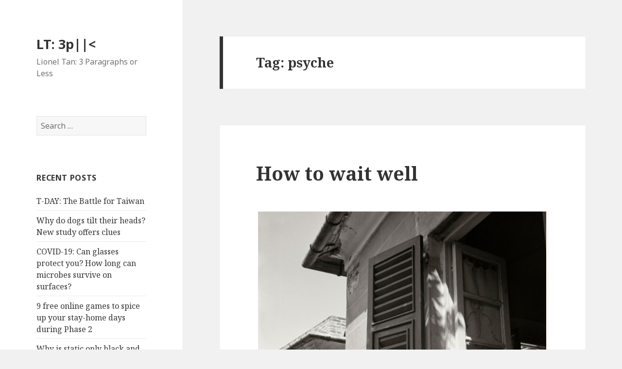

--- FILE ---
content_type: text/html; charset=UTF-8
request_url: https://www.lioneltan.com/tag/psyche/
body_size: 10782
content:
<!DOCTYPE html>
<html lang="en-US" class="no-js">
<head>
	<meta charset="UTF-8">
	<meta name="viewport" content="width=device-width">
	<link rel="profile" href="https://gmpg.org/xfn/11">
	<link rel="pingback" href="https://www.lioneltan.com/xmlrpc.php">
	<!--[if lt IE 9]>
	<script src="https://www.lioneltan.com/wp-content/themes/twentyfifteen/js/html5.js?ver=3.7.0"></script>
	<![endif]-->
	<script>(function(html){html.className = html.className.replace(/\bno-js\b/,'js')})(document.documentElement);</script>
<title>psyche &#8211; LT: 3p||&lt;</title>
<meta name='robots' content='max-image-preview:large' />
<link rel='dns-prefetch' href='//fonts.googleapis.com' />
<link href='https://fonts.gstatic.com' crossorigin rel='preconnect' />
<link rel="alternate" type="application/rss+xml" title="LT: 3p||&lt; &raquo; Feed" href="https://www.lioneltan.com/feed/" />
<link rel="alternate" type="application/rss+xml" title="LT: 3p||&lt; &raquo; Comments Feed" href="https://www.lioneltan.com/comments/feed/" />
<link rel="alternate" type="application/rss+xml" title="LT: 3p||&lt; &raquo; psyche Tag Feed" href="https://www.lioneltan.com/tag/psyche/feed/" />
<style id='wp-img-auto-sizes-contain-inline-css'>
img:is([sizes=auto i],[sizes^="auto," i]){contain-intrinsic-size:3000px 1500px}
/*# sourceURL=wp-img-auto-sizes-contain-inline-css */
</style>
<style id='wp-emoji-styles-inline-css'>

	img.wp-smiley, img.emoji {
		display: inline !important;
		border: none !important;
		box-shadow: none !important;
		height: 1em !important;
		width: 1em !important;
		margin: 0 0.07em !important;
		vertical-align: -0.1em !important;
		background: none !important;
		padding: 0 !important;
	}
/*# sourceURL=wp-emoji-styles-inline-css */
</style>
<style id='wp-block-library-inline-css'>
:root{--wp-block-synced-color:#7a00df;--wp-block-synced-color--rgb:122,0,223;--wp-bound-block-color:var(--wp-block-synced-color);--wp-editor-canvas-background:#ddd;--wp-admin-theme-color:#007cba;--wp-admin-theme-color--rgb:0,124,186;--wp-admin-theme-color-darker-10:#006ba1;--wp-admin-theme-color-darker-10--rgb:0,107,160.5;--wp-admin-theme-color-darker-20:#005a87;--wp-admin-theme-color-darker-20--rgb:0,90,135;--wp-admin-border-width-focus:2px}@media (min-resolution:192dpi){:root{--wp-admin-border-width-focus:1.5px}}.wp-element-button{cursor:pointer}:root .has-very-light-gray-background-color{background-color:#eee}:root .has-very-dark-gray-background-color{background-color:#313131}:root .has-very-light-gray-color{color:#eee}:root .has-very-dark-gray-color{color:#313131}:root .has-vivid-green-cyan-to-vivid-cyan-blue-gradient-background{background:linear-gradient(135deg,#00d084,#0693e3)}:root .has-purple-crush-gradient-background{background:linear-gradient(135deg,#34e2e4,#4721fb 50%,#ab1dfe)}:root .has-hazy-dawn-gradient-background{background:linear-gradient(135deg,#faaca8,#dad0ec)}:root .has-subdued-olive-gradient-background{background:linear-gradient(135deg,#fafae1,#67a671)}:root .has-atomic-cream-gradient-background{background:linear-gradient(135deg,#fdd79a,#004a59)}:root .has-nightshade-gradient-background{background:linear-gradient(135deg,#330968,#31cdcf)}:root .has-midnight-gradient-background{background:linear-gradient(135deg,#020381,#2874fc)}:root{--wp--preset--font-size--normal:16px;--wp--preset--font-size--huge:42px}.has-regular-font-size{font-size:1em}.has-larger-font-size{font-size:2.625em}.has-normal-font-size{font-size:var(--wp--preset--font-size--normal)}.has-huge-font-size{font-size:var(--wp--preset--font-size--huge)}.has-text-align-center{text-align:center}.has-text-align-left{text-align:left}.has-text-align-right{text-align:right}.has-fit-text{white-space:nowrap!important}#end-resizable-editor-section{display:none}.aligncenter{clear:both}.items-justified-left{justify-content:flex-start}.items-justified-center{justify-content:center}.items-justified-right{justify-content:flex-end}.items-justified-space-between{justify-content:space-between}.screen-reader-text{border:0;clip-path:inset(50%);height:1px;margin:-1px;overflow:hidden;padding:0;position:absolute;width:1px;word-wrap:normal!important}.screen-reader-text:focus{background-color:#ddd;clip-path:none;color:#444;display:block;font-size:1em;height:auto;left:5px;line-height:normal;padding:15px 23px 14px;text-decoration:none;top:5px;width:auto;z-index:100000}html :where(.has-border-color){border-style:solid}html :where([style*=border-top-color]){border-top-style:solid}html :where([style*=border-right-color]){border-right-style:solid}html :where([style*=border-bottom-color]){border-bottom-style:solid}html :where([style*=border-left-color]){border-left-style:solid}html :where([style*=border-width]){border-style:solid}html :where([style*=border-top-width]){border-top-style:solid}html :where([style*=border-right-width]){border-right-style:solid}html :where([style*=border-bottom-width]){border-bottom-style:solid}html :where([style*=border-left-width]){border-left-style:solid}html :where(img[class*=wp-image-]){height:auto;max-width:100%}:where(figure){margin:0 0 1em}html :where(.is-position-sticky){--wp-admin--admin-bar--position-offset:var(--wp-admin--admin-bar--height,0px)}@media screen and (max-width:600px){html :where(.is-position-sticky){--wp-admin--admin-bar--position-offset:0px}}

/*# sourceURL=wp-block-library-inline-css */
</style><style id='wp-block-image-inline-css'>
.wp-block-image>a,.wp-block-image>figure>a{display:inline-block}.wp-block-image img{box-sizing:border-box;height:auto;max-width:100%;vertical-align:bottom}@media not (prefers-reduced-motion){.wp-block-image img.hide{visibility:hidden}.wp-block-image img.show{animation:show-content-image .4s}}.wp-block-image[style*=border-radius] img,.wp-block-image[style*=border-radius]>a{border-radius:inherit}.wp-block-image.has-custom-border img{box-sizing:border-box}.wp-block-image.aligncenter{text-align:center}.wp-block-image.alignfull>a,.wp-block-image.alignwide>a{width:100%}.wp-block-image.alignfull img,.wp-block-image.alignwide img{height:auto;width:100%}.wp-block-image .aligncenter,.wp-block-image .alignleft,.wp-block-image .alignright,.wp-block-image.aligncenter,.wp-block-image.alignleft,.wp-block-image.alignright{display:table}.wp-block-image .aligncenter>figcaption,.wp-block-image .alignleft>figcaption,.wp-block-image .alignright>figcaption,.wp-block-image.aligncenter>figcaption,.wp-block-image.alignleft>figcaption,.wp-block-image.alignright>figcaption{caption-side:bottom;display:table-caption}.wp-block-image .alignleft{float:left;margin:.5em 1em .5em 0}.wp-block-image .alignright{float:right;margin:.5em 0 .5em 1em}.wp-block-image .aligncenter{margin-left:auto;margin-right:auto}.wp-block-image :where(figcaption){margin-bottom:1em;margin-top:.5em}.wp-block-image.is-style-circle-mask img{border-radius:9999px}@supports ((-webkit-mask-image:none) or (mask-image:none)) or (-webkit-mask-image:none){.wp-block-image.is-style-circle-mask img{border-radius:0;-webkit-mask-image:url('data:image/svg+xml;utf8,<svg viewBox="0 0 100 100" xmlns="http://www.w3.org/2000/svg"><circle cx="50" cy="50" r="50"/></svg>');mask-image:url('data:image/svg+xml;utf8,<svg viewBox="0 0 100 100" xmlns="http://www.w3.org/2000/svg"><circle cx="50" cy="50" r="50"/></svg>');mask-mode:alpha;-webkit-mask-position:center;mask-position:center;-webkit-mask-repeat:no-repeat;mask-repeat:no-repeat;-webkit-mask-size:contain;mask-size:contain}}:root :where(.wp-block-image.is-style-rounded img,.wp-block-image .is-style-rounded img){border-radius:9999px}.wp-block-image figure{margin:0}.wp-lightbox-container{display:flex;flex-direction:column;position:relative}.wp-lightbox-container img{cursor:zoom-in}.wp-lightbox-container img:hover+button{opacity:1}.wp-lightbox-container button{align-items:center;backdrop-filter:blur(16px) saturate(180%);background-color:#5a5a5a40;border:none;border-radius:4px;cursor:zoom-in;display:flex;height:20px;justify-content:center;opacity:0;padding:0;position:absolute;right:16px;text-align:center;top:16px;width:20px;z-index:100}@media not (prefers-reduced-motion){.wp-lightbox-container button{transition:opacity .2s ease}}.wp-lightbox-container button:focus-visible{outline:3px auto #5a5a5a40;outline:3px auto -webkit-focus-ring-color;outline-offset:3px}.wp-lightbox-container button:hover{cursor:pointer;opacity:1}.wp-lightbox-container button:focus{opacity:1}.wp-lightbox-container button:focus,.wp-lightbox-container button:hover,.wp-lightbox-container button:not(:hover):not(:active):not(.has-background){background-color:#5a5a5a40;border:none}.wp-lightbox-overlay{box-sizing:border-box;cursor:zoom-out;height:100vh;left:0;overflow:hidden;position:fixed;top:0;visibility:hidden;width:100%;z-index:100000}.wp-lightbox-overlay .close-button{align-items:center;cursor:pointer;display:flex;justify-content:center;min-height:40px;min-width:40px;padding:0;position:absolute;right:calc(env(safe-area-inset-right) + 16px);top:calc(env(safe-area-inset-top) + 16px);z-index:5000000}.wp-lightbox-overlay .close-button:focus,.wp-lightbox-overlay .close-button:hover,.wp-lightbox-overlay .close-button:not(:hover):not(:active):not(.has-background){background:none;border:none}.wp-lightbox-overlay .lightbox-image-container{height:var(--wp--lightbox-container-height);left:50%;overflow:hidden;position:absolute;top:50%;transform:translate(-50%,-50%);transform-origin:top left;width:var(--wp--lightbox-container-width);z-index:9999999999}.wp-lightbox-overlay .wp-block-image{align-items:center;box-sizing:border-box;display:flex;height:100%;justify-content:center;margin:0;position:relative;transform-origin:0 0;width:100%;z-index:3000000}.wp-lightbox-overlay .wp-block-image img{height:var(--wp--lightbox-image-height);min-height:var(--wp--lightbox-image-height);min-width:var(--wp--lightbox-image-width);width:var(--wp--lightbox-image-width)}.wp-lightbox-overlay .wp-block-image figcaption{display:none}.wp-lightbox-overlay button{background:none;border:none}.wp-lightbox-overlay .scrim{background-color:#fff;height:100%;opacity:.9;position:absolute;width:100%;z-index:2000000}.wp-lightbox-overlay.active{visibility:visible}@media not (prefers-reduced-motion){.wp-lightbox-overlay.active{animation:turn-on-visibility .25s both}.wp-lightbox-overlay.active img{animation:turn-on-visibility .35s both}.wp-lightbox-overlay.show-closing-animation:not(.active){animation:turn-off-visibility .35s both}.wp-lightbox-overlay.show-closing-animation:not(.active) img{animation:turn-off-visibility .25s both}.wp-lightbox-overlay.zoom.active{animation:none;opacity:1;visibility:visible}.wp-lightbox-overlay.zoom.active .lightbox-image-container{animation:lightbox-zoom-in .4s}.wp-lightbox-overlay.zoom.active .lightbox-image-container img{animation:none}.wp-lightbox-overlay.zoom.active .scrim{animation:turn-on-visibility .4s forwards}.wp-lightbox-overlay.zoom.show-closing-animation:not(.active){animation:none}.wp-lightbox-overlay.zoom.show-closing-animation:not(.active) .lightbox-image-container{animation:lightbox-zoom-out .4s}.wp-lightbox-overlay.zoom.show-closing-animation:not(.active) .lightbox-image-container img{animation:none}.wp-lightbox-overlay.zoom.show-closing-animation:not(.active) .scrim{animation:turn-off-visibility .4s forwards}}@keyframes show-content-image{0%{visibility:hidden}99%{visibility:hidden}to{visibility:visible}}@keyframes turn-on-visibility{0%{opacity:0}to{opacity:1}}@keyframes turn-off-visibility{0%{opacity:1;visibility:visible}99%{opacity:0;visibility:visible}to{opacity:0;visibility:hidden}}@keyframes lightbox-zoom-in{0%{transform:translate(calc((-100vw + var(--wp--lightbox-scrollbar-width))/2 + var(--wp--lightbox-initial-left-position)),calc(-50vh + var(--wp--lightbox-initial-top-position))) scale(var(--wp--lightbox-scale))}to{transform:translate(-50%,-50%) scale(1)}}@keyframes lightbox-zoom-out{0%{transform:translate(-50%,-50%) scale(1);visibility:visible}99%{visibility:visible}to{transform:translate(calc((-100vw + var(--wp--lightbox-scrollbar-width))/2 + var(--wp--lightbox-initial-left-position)),calc(-50vh + var(--wp--lightbox-initial-top-position))) scale(var(--wp--lightbox-scale));visibility:hidden}}
/*# sourceURL=https://www.lioneltan.com/wp-includes/blocks/image/style.min.css */
</style>
<style id='wp-block-image-theme-inline-css'>
:root :where(.wp-block-image figcaption){color:#555;font-size:13px;text-align:center}.is-dark-theme :root :where(.wp-block-image figcaption){color:#ffffffa6}.wp-block-image{margin:0 0 1em}
/*# sourceURL=https://www.lioneltan.com/wp-includes/blocks/image/theme.min.css */
</style>
<style id='wp-block-paragraph-inline-css'>
.is-small-text{font-size:.875em}.is-regular-text{font-size:1em}.is-large-text{font-size:2.25em}.is-larger-text{font-size:3em}.has-drop-cap:not(:focus):first-letter{float:left;font-size:8.4em;font-style:normal;font-weight:100;line-height:.68;margin:.05em .1em 0 0;text-transform:uppercase}body.rtl .has-drop-cap:not(:focus):first-letter{float:none;margin-left:.1em}p.has-drop-cap.has-background{overflow:hidden}:root :where(p.has-background){padding:1.25em 2.375em}:where(p.has-text-color:not(.has-link-color)) a{color:inherit}p.has-text-align-left[style*="writing-mode:vertical-lr"],p.has-text-align-right[style*="writing-mode:vertical-rl"]{rotate:180deg}
/*# sourceURL=https://www.lioneltan.com/wp-includes/blocks/paragraph/style.min.css */
</style>
<style id='global-styles-inline-css'>
:root{--wp--preset--aspect-ratio--square: 1;--wp--preset--aspect-ratio--4-3: 4/3;--wp--preset--aspect-ratio--3-4: 3/4;--wp--preset--aspect-ratio--3-2: 3/2;--wp--preset--aspect-ratio--2-3: 2/3;--wp--preset--aspect-ratio--16-9: 16/9;--wp--preset--aspect-ratio--9-16: 9/16;--wp--preset--color--black: #000000;--wp--preset--color--cyan-bluish-gray: #abb8c3;--wp--preset--color--white: #fff;--wp--preset--color--pale-pink: #f78da7;--wp--preset--color--vivid-red: #cf2e2e;--wp--preset--color--luminous-vivid-orange: #ff6900;--wp--preset--color--luminous-vivid-amber: #fcb900;--wp--preset--color--light-green-cyan: #7bdcb5;--wp--preset--color--vivid-green-cyan: #00d084;--wp--preset--color--pale-cyan-blue: #8ed1fc;--wp--preset--color--vivid-cyan-blue: #0693e3;--wp--preset--color--vivid-purple: #9b51e0;--wp--preset--color--dark-gray: #111;--wp--preset--color--light-gray: #f1f1f1;--wp--preset--color--yellow: #f4ca16;--wp--preset--color--dark-brown: #352712;--wp--preset--color--medium-pink: #e53b51;--wp--preset--color--light-pink: #ffe5d1;--wp--preset--color--dark-purple: #2e2256;--wp--preset--color--purple: #674970;--wp--preset--color--blue-gray: #22313f;--wp--preset--color--bright-blue: #55c3dc;--wp--preset--color--light-blue: #e9f2f9;--wp--preset--gradient--vivid-cyan-blue-to-vivid-purple: linear-gradient(135deg,rgb(6,147,227) 0%,rgb(155,81,224) 100%);--wp--preset--gradient--light-green-cyan-to-vivid-green-cyan: linear-gradient(135deg,rgb(122,220,180) 0%,rgb(0,208,130) 100%);--wp--preset--gradient--luminous-vivid-amber-to-luminous-vivid-orange: linear-gradient(135deg,rgb(252,185,0) 0%,rgb(255,105,0) 100%);--wp--preset--gradient--luminous-vivid-orange-to-vivid-red: linear-gradient(135deg,rgb(255,105,0) 0%,rgb(207,46,46) 100%);--wp--preset--gradient--very-light-gray-to-cyan-bluish-gray: linear-gradient(135deg,rgb(238,238,238) 0%,rgb(169,184,195) 100%);--wp--preset--gradient--cool-to-warm-spectrum: linear-gradient(135deg,rgb(74,234,220) 0%,rgb(151,120,209) 20%,rgb(207,42,186) 40%,rgb(238,44,130) 60%,rgb(251,105,98) 80%,rgb(254,248,76) 100%);--wp--preset--gradient--blush-light-purple: linear-gradient(135deg,rgb(255,206,236) 0%,rgb(152,150,240) 100%);--wp--preset--gradient--blush-bordeaux: linear-gradient(135deg,rgb(254,205,165) 0%,rgb(254,45,45) 50%,rgb(107,0,62) 100%);--wp--preset--gradient--luminous-dusk: linear-gradient(135deg,rgb(255,203,112) 0%,rgb(199,81,192) 50%,rgb(65,88,208) 100%);--wp--preset--gradient--pale-ocean: linear-gradient(135deg,rgb(255,245,203) 0%,rgb(182,227,212) 50%,rgb(51,167,181) 100%);--wp--preset--gradient--electric-grass: linear-gradient(135deg,rgb(202,248,128) 0%,rgb(113,206,126) 100%);--wp--preset--gradient--midnight: linear-gradient(135deg,rgb(2,3,129) 0%,rgb(40,116,252) 100%);--wp--preset--font-size--small: 13px;--wp--preset--font-size--medium: 20px;--wp--preset--font-size--large: 36px;--wp--preset--font-size--x-large: 42px;--wp--preset--spacing--20: 0.44rem;--wp--preset--spacing--30: 0.67rem;--wp--preset--spacing--40: 1rem;--wp--preset--spacing--50: 1.5rem;--wp--preset--spacing--60: 2.25rem;--wp--preset--spacing--70: 3.38rem;--wp--preset--spacing--80: 5.06rem;--wp--preset--shadow--natural: 6px 6px 9px rgba(0, 0, 0, 0.2);--wp--preset--shadow--deep: 12px 12px 50px rgba(0, 0, 0, 0.4);--wp--preset--shadow--sharp: 6px 6px 0px rgba(0, 0, 0, 0.2);--wp--preset--shadow--outlined: 6px 6px 0px -3px rgb(255, 255, 255), 6px 6px rgb(0, 0, 0);--wp--preset--shadow--crisp: 6px 6px 0px rgb(0, 0, 0);}:where(.is-layout-flex){gap: 0.5em;}:where(.is-layout-grid){gap: 0.5em;}body .is-layout-flex{display: flex;}.is-layout-flex{flex-wrap: wrap;align-items: center;}.is-layout-flex > :is(*, div){margin: 0;}body .is-layout-grid{display: grid;}.is-layout-grid > :is(*, div){margin: 0;}:where(.wp-block-columns.is-layout-flex){gap: 2em;}:where(.wp-block-columns.is-layout-grid){gap: 2em;}:where(.wp-block-post-template.is-layout-flex){gap: 1.25em;}:where(.wp-block-post-template.is-layout-grid){gap: 1.25em;}.has-black-color{color: var(--wp--preset--color--black) !important;}.has-cyan-bluish-gray-color{color: var(--wp--preset--color--cyan-bluish-gray) !important;}.has-white-color{color: var(--wp--preset--color--white) !important;}.has-pale-pink-color{color: var(--wp--preset--color--pale-pink) !important;}.has-vivid-red-color{color: var(--wp--preset--color--vivid-red) !important;}.has-luminous-vivid-orange-color{color: var(--wp--preset--color--luminous-vivid-orange) !important;}.has-luminous-vivid-amber-color{color: var(--wp--preset--color--luminous-vivid-amber) !important;}.has-light-green-cyan-color{color: var(--wp--preset--color--light-green-cyan) !important;}.has-vivid-green-cyan-color{color: var(--wp--preset--color--vivid-green-cyan) !important;}.has-pale-cyan-blue-color{color: var(--wp--preset--color--pale-cyan-blue) !important;}.has-vivid-cyan-blue-color{color: var(--wp--preset--color--vivid-cyan-blue) !important;}.has-vivid-purple-color{color: var(--wp--preset--color--vivid-purple) !important;}.has-black-background-color{background-color: var(--wp--preset--color--black) !important;}.has-cyan-bluish-gray-background-color{background-color: var(--wp--preset--color--cyan-bluish-gray) !important;}.has-white-background-color{background-color: var(--wp--preset--color--white) !important;}.has-pale-pink-background-color{background-color: var(--wp--preset--color--pale-pink) !important;}.has-vivid-red-background-color{background-color: var(--wp--preset--color--vivid-red) !important;}.has-luminous-vivid-orange-background-color{background-color: var(--wp--preset--color--luminous-vivid-orange) !important;}.has-luminous-vivid-amber-background-color{background-color: var(--wp--preset--color--luminous-vivid-amber) !important;}.has-light-green-cyan-background-color{background-color: var(--wp--preset--color--light-green-cyan) !important;}.has-vivid-green-cyan-background-color{background-color: var(--wp--preset--color--vivid-green-cyan) !important;}.has-pale-cyan-blue-background-color{background-color: var(--wp--preset--color--pale-cyan-blue) !important;}.has-vivid-cyan-blue-background-color{background-color: var(--wp--preset--color--vivid-cyan-blue) !important;}.has-vivid-purple-background-color{background-color: var(--wp--preset--color--vivid-purple) !important;}.has-black-border-color{border-color: var(--wp--preset--color--black) !important;}.has-cyan-bluish-gray-border-color{border-color: var(--wp--preset--color--cyan-bluish-gray) !important;}.has-white-border-color{border-color: var(--wp--preset--color--white) !important;}.has-pale-pink-border-color{border-color: var(--wp--preset--color--pale-pink) !important;}.has-vivid-red-border-color{border-color: var(--wp--preset--color--vivid-red) !important;}.has-luminous-vivid-orange-border-color{border-color: var(--wp--preset--color--luminous-vivid-orange) !important;}.has-luminous-vivid-amber-border-color{border-color: var(--wp--preset--color--luminous-vivid-amber) !important;}.has-light-green-cyan-border-color{border-color: var(--wp--preset--color--light-green-cyan) !important;}.has-vivid-green-cyan-border-color{border-color: var(--wp--preset--color--vivid-green-cyan) !important;}.has-pale-cyan-blue-border-color{border-color: var(--wp--preset--color--pale-cyan-blue) !important;}.has-vivid-cyan-blue-border-color{border-color: var(--wp--preset--color--vivid-cyan-blue) !important;}.has-vivid-purple-border-color{border-color: var(--wp--preset--color--vivid-purple) !important;}.has-vivid-cyan-blue-to-vivid-purple-gradient-background{background: var(--wp--preset--gradient--vivid-cyan-blue-to-vivid-purple) !important;}.has-light-green-cyan-to-vivid-green-cyan-gradient-background{background: var(--wp--preset--gradient--light-green-cyan-to-vivid-green-cyan) !important;}.has-luminous-vivid-amber-to-luminous-vivid-orange-gradient-background{background: var(--wp--preset--gradient--luminous-vivid-amber-to-luminous-vivid-orange) !important;}.has-luminous-vivid-orange-to-vivid-red-gradient-background{background: var(--wp--preset--gradient--luminous-vivid-orange-to-vivid-red) !important;}.has-very-light-gray-to-cyan-bluish-gray-gradient-background{background: var(--wp--preset--gradient--very-light-gray-to-cyan-bluish-gray) !important;}.has-cool-to-warm-spectrum-gradient-background{background: var(--wp--preset--gradient--cool-to-warm-spectrum) !important;}.has-blush-light-purple-gradient-background{background: var(--wp--preset--gradient--blush-light-purple) !important;}.has-blush-bordeaux-gradient-background{background: var(--wp--preset--gradient--blush-bordeaux) !important;}.has-luminous-dusk-gradient-background{background: var(--wp--preset--gradient--luminous-dusk) !important;}.has-pale-ocean-gradient-background{background: var(--wp--preset--gradient--pale-ocean) !important;}.has-electric-grass-gradient-background{background: var(--wp--preset--gradient--electric-grass) !important;}.has-midnight-gradient-background{background: var(--wp--preset--gradient--midnight) !important;}.has-small-font-size{font-size: var(--wp--preset--font-size--small) !important;}.has-medium-font-size{font-size: var(--wp--preset--font-size--medium) !important;}.has-large-font-size{font-size: var(--wp--preset--font-size--large) !important;}.has-x-large-font-size{font-size: var(--wp--preset--font-size--x-large) !important;}
/*# sourceURL=global-styles-inline-css */
</style>

<style id='classic-theme-styles-inline-css'>
/*! This file is auto-generated */
.wp-block-button__link{color:#fff;background-color:#32373c;border-radius:9999px;box-shadow:none;text-decoration:none;padding:calc(.667em + 2px) calc(1.333em + 2px);font-size:1.125em}.wp-block-file__button{background:#32373c;color:#fff;text-decoration:none}
/*# sourceURL=/wp-includes/css/classic-themes.min.css */
</style>
<link rel='stylesheet' id='twentyfifteen-fonts-css' href='https://fonts.googleapis.com/css?family=Noto+Sans%3A400italic%2C700italic%2C400%2C700%7CNoto+Serif%3A400italic%2C700italic%2C400%2C700%7CInconsolata%3A400%2C700&#038;subset=latin%2Clatin-ext&#038;display=fallback' media='all' />
<link rel='stylesheet' id='genericons-css' href='https://www.lioneltan.com/wp-content/themes/twentyfifteen/genericons/genericons.css?ver=20201208' media='all' />
<link rel='stylesheet' id='twentyfifteen-style-css' href='https://www.lioneltan.com/wp-content/themes/twentyfifteen/style.css?ver=20201208' media='all' />
<link rel='stylesheet' id='twentyfifteen-block-style-css' href='https://www.lioneltan.com/wp-content/themes/twentyfifteen/css/blocks.css?ver=20190102' media='all' />
<script src="https://www.lioneltan.com/wp-includes/js/jquery/jquery.min.js?ver=3.7.1" id="jquery-core-js"></script>
<script src="https://www.lioneltan.com/wp-includes/js/jquery/jquery-migrate.min.js?ver=3.4.1" id="jquery-migrate-js"></script>
<link rel="https://api.w.org/" href="https://www.lioneltan.com/wp-json/" /><link rel="alternate" title="JSON" type="application/json" href="https://www.lioneltan.com/wp-json/wp/v2/tags/307" /><link rel="EditURI" type="application/rsd+xml" title="RSD" href="https://www.lioneltan.com/xmlrpc.php?rsd" />
<meta name="generator" content="WordPress 6.9" />
<style>.recentcomments a{display:inline !important;padding:0 !important;margin:0 !important;}</style></head>

<body class="archive tag tag-psyche tag-307 wp-embed-responsive wp-theme-twentyfifteen">
<div id="page" class="hfeed site">
	<a class="skip-link screen-reader-text" href="#content">Skip to content</a>

	<div id="sidebar" class="sidebar">
		<header id="masthead" class="site-header" role="banner">
			<div class="site-branding">
										<p class="site-title"><a href="https://www.lioneltan.com/" rel="home">LT: 3p||&lt;</a></p>
												<p class="site-description">Lionel Tan: 3 Paragraphs or Less</p>
										<button class="secondary-toggle">Menu and widgets</button>
			</div><!-- .site-branding -->
		</header><!-- .site-header -->

			<div id="secondary" class="secondary">

		
		
					<div id="widget-area" class="widget-area" role="complementary">
				<aside id="search-2" class="widget widget_search"><form role="search" method="get" class="search-form" action="https://www.lioneltan.com/">
				<label>
					<span class="screen-reader-text">Search for:</span>
					<input type="search" class="search-field" placeholder="Search &hellip;" value="" name="s" />
				</label>
				<input type="submit" class="search-submit screen-reader-text" value="Search" />
			</form></aside>
		<aside id="recent-posts-2" class="widget widget_recent_entries">
		<h2 class="widget-title">Recent Posts</h2><nav aria-label="Recent Posts">
		<ul>
											<li>
					<a href="https://www.lioneltan.com/2022/01/02/t-day-the-battle-for-taiwan/">T-DAY: The Battle for Taiwan</a>
									</li>
											<li>
					<a href="https://www.lioneltan.com/2021/11/08/why-do-dogs-tilt-their-heads-new-study-offers-clues/">Why do dogs tilt their heads? New study offers clues</a>
									</li>
											<li>
					<a href="https://www.lioneltan.com/2021/08/16/covid-19-can-glasses-protect-you-how-long-can-microbes-survive-on-surfaces/">COVID-19: Can glasses protect you? How long can microbes survive on surfaces?</a>
									</li>
											<li>
					<a href="https://www.lioneltan.com/2021/08/13/9-free-online-games-to-spice-up-your-stay-home-days-during-phase-2/">9 free online games to spice up your stay-home days during Phase 2</a>
									</li>
											<li>
					<a href="https://www.lioneltan.com/2021/07/28/why-is-static-only-black-and-white-instead-of-multicolored-on-a-color-television/">Why is static only black and white instead of multicolored on a color television?</a>
									</li>
					</ul>

		</nav></aside><aside id="recent-comments-2" class="widget widget_recent_comments"><h2 class="widget-title">Recent Comments</h2><nav aria-label="Recent Comments"><ul id="recentcomments"><li class="recentcomments"><span class="comment-author-link">lioneltan</span> on <a href="https://www.lioneltan.com/2010/03/19/understanding-project-scope-work-breakdown-structure/#comment-92">Understanding Project Scope &#8211; Work Breakdown Structure</a></li><li class="recentcomments"><span class="comment-author-link">lynx7725</span> on <a href="https://www.lioneltan.com/2010/03/19/understanding-project-scope-work-breakdown-structure/#comment-91">Understanding Project Scope &#8211; Work Breakdown Structure</a></li><li class="recentcomments"><span class="comment-author-link"><a href="http://www.lioneltan.com" class="url" rel="ugc">lioneltan</a></span> on <a href="https://www.lioneltan.com/2010/02/23/the-project-charter/#comment-87">The Project Charter</a></li><li class="recentcomments"><span class="comment-author-link"><a href="http://www.lioneltan.com" class="url" rel="ugc">lioneltan</a></span> on <a href="https://www.lioneltan.com/2010/02/25/the-project-dashboard/#comment-89">The Project Dashboard</a></li><li class="recentcomments"><span class="comment-author-link">lynx7725</span> on <a href="https://www.lioneltan.com/2010/02/23/the-project-charter/#comment-86">The Project Charter</a></li></ul></nav></aside><aside id="archives-2" class="widget widget_archive"><h2 class="widget-title">Archives</h2><nav aria-label="Archives">
			<ul>
					<li><a href='https://www.lioneltan.com/2022/01/'>January 2022</a></li>
	<li><a href='https://www.lioneltan.com/2021/11/'>November 2021</a></li>
	<li><a href='https://www.lioneltan.com/2021/08/'>August 2021</a></li>
	<li><a href='https://www.lioneltan.com/2021/07/'>July 2021</a></li>
	<li><a href='https://www.lioneltan.com/2021/06/'>June 2021</a></li>
	<li><a href='https://www.lioneltan.com/2021/05/'>May 2021</a></li>
	<li><a href='https://www.lioneltan.com/2021/04/'>April 2021</a></li>
	<li><a href='https://www.lioneltan.com/2021/03/'>March 2021</a></li>
	<li><a href='https://www.lioneltan.com/2021/02/'>February 2021</a></li>
	<li><a href='https://www.lioneltan.com/2021/01/'>January 2021</a></li>
	<li><a href='https://www.lioneltan.com/2020/12/'>December 2020</a></li>
	<li><a href='https://www.lioneltan.com/2020/11/'>November 2020</a></li>
	<li><a href='https://www.lioneltan.com/2020/10/'>October 2020</a></li>
	<li><a href='https://www.lioneltan.com/2020/09/'>September 2020</a></li>
	<li><a href='https://www.lioneltan.com/2020/08/'>August 2020</a></li>
	<li><a href='https://www.lioneltan.com/2020/07/'>July 2020</a></li>
	<li><a href='https://www.lioneltan.com/2020/06/'>June 2020</a></li>
	<li><a href='https://www.lioneltan.com/2020/05/'>May 2020</a></li>
	<li><a href='https://www.lioneltan.com/2020/04/'>April 2020</a></li>
	<li><a href='https://www.lioneltan.com/2019/05/'>May 2019</a></li>
	<li><a href='https://www.lioneltan.com/2019/04/'>April 2019</a></li>
	<li><a href='https://www.lioneltan.com/2019/03/'>March 2019</a></li>
	<li><a href='https://www.lioneltan.com/2019/02/'>February 2019</a></li>
	<li><a href='https://www.lioneltan.com/2019/01/'>January 2019</a></li>
	<li><a href='https://www.lioneltan.com/2018/12/'>December 2018</a></li>
	<li><a href='https://www.lioneltan.com/2018/11/'>November 2018</a></li>
	<li><a href='https://www.lioneltan.com/2018/10/'>October 2018</a></li>
	<li><a href='https://www.lioneltan.com/2018/09/'>September 2018</a></li>
	<li><a href='https://www.lioneltan.com/2018/08/'>August 2018</a></li>
	<li><a href='https://www.lioneltan.com/2018/04/'>April 2018</a></li>
	<li><a href='https://www.lioneltan.com/2018/03/'>March 2018</a></li>
	<li><a href='https://www.lioneltan.com/2018/01/'>January 2018</a></li>
	<li><a href='https://www.lioneltan.com/2017/12/'>December 2017</a></li>
	<li><a href='https://www.lioneltan.com/2017/11/'>November 2017</a></li>
	<li><a href='https://www.lioneltan.com/2017/10/'>October 2017</a></li>
	<li><a href='https://www.lioneltan.com/2017/09/'>September 2017</a></li>
	<li><a href='https://www.lioneltan.com/2017/08/'>August 2017</a></li>
	<li><a href='https://www.lioneltan.com/2015/09/'>September 2015</a></li>
	<li><a href='https://www.lioneltan.com/2015/08/'>August 2015</a></li>
	<li><a href='https://www.lioneltan.com/2015/07/'>July 2015</a></li>
	<li><a href='https://www.lioneltan.com/2015/05/'>May 2015</a></li>
	<li><a href='https://www.lioneltan.com/2015/03/'>March 2015</a></li>
	<li><a href='https://www.lioneltan.com/2015/02/'>February 2015</a></li>
	<li><a href='https://www.lioneltan.com/2015/01/'>January 2015</a></li>
	<li><a href='https://www.lioneltan.com/2014/11/'>November 2014</a></li>
	<li><a href='https://www.lioneltan.com/2014/10/'>October 2014</a></li>
	<li><a href='https://www.lioneltan.com/2013/01/'>January 2013</a></li>
	<li><a href='https://www.lioneltan.com/2012/05/'>May 2012</a></li>
	<li><a href='https://www.lioneltan.com/2012/04/'>April 2012</a></li>
	<li><a href='https://www.lioneltan.com/2012/03/'>March 2012</a></li>
	<li><a href='https://www.lioneltan.com/2011/09/'>September 2011</a></li>
	<li><a href='https://www.lioneltan.com/2011/08/'>August 2011</a></li>
	<li><a href='https://www.lioneltan.com/2011/07/'>July 2011</a></li>
	<li><a href='https://www.lioneltan.com/2011/06/'>June 2011</a></li>
	<li><a href='https://www.lioneltan.com/2011/04/'>April 2011</a></li>
	<li><a href='https://www.lioneltan.com/2011/03/'>March 2011</a></li>
	<li><a href='https://www.lioneltan.com/2011/02/'>February 2011</a></li>
	<li><a href='https://www.lioneltan.com/2010/12/'>December 2010</a></li>
	<li><a href='https://www.lioneltan.com/2010/11/'>November 2010</a></li>
	<li><a href='https://www.lioneltan.com/2010/10/'>October 2010</a></li>
	<li><a href='https://www.lioneltan.com/2010/09/'>September 2010</a></li>
	<li><a href='https://www.lioneltan.com/2010/08/'>August 2010</a></li>
	<li><a href='https://www.lioneltan.com/2010/07/'>July 2010</a></li>
	<li><a href='https://www.lioneltan.com/2010/06/'>June 2010</a></li>
	<li><a href='https://www.lioneltan.com/2010/05/'>May 2010</a></li>
	<li><a href='https://www.lioneltan.com/2010/04/'>April 2010</a></li>
	<li><a href='https://www.lioneltan.com/2010/03/'>March 2010</a></li>
	<li><a href='https://www.lioneltan.com/2010/02/'>February 2010</a></li>
	<li><a href='https://www.lioneltan.com/2010/01/'>January 2010</a></li>
	<li><a href='https://www.lioneltan.com/2009/12/'>December 2009</a></li>
	<li><a href='https://www.lioneltan.com/2009/11/'>November 2009</a></li>
	<li><a href='https://www.lioneltan.com/2009/10/'>October 2009</a></li>
	<li><a href='https://www.lioneltan.com/2009/09/'>September 2009</a></li>
	<li><a href='https://www.lioneltan.com/2009/08/'>August 2009</a></li>
	<li><a href='https://www.lioneltan.com/2009/07/'>July 2009</a></li>
	<li><a href='https://www.lioneltan.com/2009/06/'>June 2009</a></li>
	<li><a href='https://www.lioneltan.com/2009/05/'>May 2009</a></li>
	<li><a href='https://www.lioneltan.com/2009/04/'>April 2009</a></li>
	<li><a href='https://www.lioneltan.com/2009/03/'>March 2009</a></li>
	<li><a href='https://www.lioneltan.com/2009/02/'>February 2009</a></li>
	<li><a href='https://www.lioneltan.com/2009/01/'>January 2009</a></li>
	<li><a href='https://www.lioneltan.com/2008/12/'>December 2008</a></li>
	<li><a href='https://www.lioneltan.com/2008/11/'>November 2008</a></li>
	<li><a href='https://www.lioneltan.com/2008/10/'>October 2008</a></li>
	<li><a href='https://www.lioneltan.com/2008/09/'>September 2008</a></li>
	<li><a href='https://www.lioneltan.com/2008/08/'>August 2008</a></li>
			</ul>

			</nav></aside><aside id="categories-2" class="widget widget_categories"><h2 class="widget-title">Categories</h2><nav aria-label="Categories">
			<ul>
					<li class="cat-item cat-item-2"><a href="https://www.lioneltan.com/category/autobio/">AutoBio</a>
</li>
	<li class="cat-item cat-item-22"><a href="https://www.lioneltan.com/category/booksread/">Books I Read</a>
</li>
	<li class="cat-item cat-item-3"><a href="https://www.lioneltan.com/category/flickr-feed/">Flickr Feed</a>
</li>
	<li class="cat-item cat-item-5"><a href="https://www.lioneltan.com/category/investing/">Investing</a>
</li>
	<li class="cat-item cat-item-6"><a href="https://www.lioneltan.com/category/it-projmgmt/">IT and Project Management</a>
</li>
	<li class="cat-item cat-item-7"><a href="https://www.lioneltan.com/category/autobio/junior-college/">Junior College</a>
</li>
	<li class="cat-item cat-item-8"><a href="https://www.lioneltan.com/category/autobio/kindergarten/">Kindergarten</a>
</li>
	<li class="cat-item cat-item-9"><a href="https://www.lioneltan.com/category/misc/">Misc</a>
</li>
	<li class="cat-item cat-item-10"><a href="https://www.lioneltan.com/category/autobio/national-service/">National Service</a>
</li>
	<li class="cat-item cat-item-13"><a href="https://www.lioneltan.com/category/photoblog/">PhotoBlog</a>
</li>
	<li class="cat-item cat-item-14"><a href="https://www.lioneltan.com/category/autobio/primary-school/">Primary School</a>
</li>
	<li class="cat-item cat-item-15"><a href="https://www.lioneltan.com/category/autobio/secondary-school/">Secondary School</a>
</li>
	<li class="cat-item cat-item-17"><a href="https://www.lioneltan.com/category/tweet/">Tweets</a>
</li>
	<li class="cat-item cat-item-1"><a href="https://www.lioneltan.com/category/uncategorized/">Uncategorized</a>
</li>
	<li class="cat-item cat-item-18"><a href="https://www.lioneltan.com/category/autobio/university/">University</a>
</li>
	<li class="cat-item cat-item-19"><a href="https://www.lioneltan.com/category/autobio/us-tour-2008/">US Tour 2008</a>
</li>
	<li class="cat-item cat-item-23"><a href="https://www.lioneltan.com/category/websurf/">Web Surf</a>
</li>
	<li class="cat-item cat-item-20"><a href="https://www.lioneltan.com/category/autobio/work-life-i/">Work Life I</a>
</li>
	<li class="cat-item cat-item-21"><a href="https://www.lioneltan.com/category/autobio/work-life-ii/">Work Life II</a>
</li>
			</ul>

			</nav></aside><aside id="meta-2" class="widget widget_meta"><h2 class="widget-title">Meta</h2><nav aria-label="Meta">
		<ul>
						<li><a href="https://www.lioneltan.com/wp-login.php">Log in</a></li>
			<li><a href="https://www.lioneltan.com/feed/">Entries feed</a></li>
			<li><a href="https://www.lioneltan.com/comments/feed/">Comments feed</a></li>

			<li><a href="https://wordpress.org/">WordPress.org</a></li>
		</ul>

		</nav></aside>			</div><!-- .widget-area -->
		
	</div><!-- .secondary -->

	</div><!-- .sidebar -->

	<div id="content" class="site-content">

	<section id="primary" class="content-area">
		<main id="main" class="site-main" role="main">

		
			<header class="page-header">
				<h1 class="page-title">Tag: <span>psyche</span></h1>			</header><!-- .page-header -->

			
<article id="post-4558" class="post-4558 post type-post status-publish format-standard hentry category-websurf tag-psyche">
	
	<header class="entry-header">
		<h2 class="entry-title"><a href="https://www.lioneltan.com/2020/10/17/how-to-wait-well/" rel="bookmark">How to wait well</a></h2>	</header><!-- .entry-header -->

	<div class="entry-content">
		
<figure class="wp-block-image size-large"><a href="https://psyche.co/guides/how-to-think-of-waiting-as-a-chance-to-reinvent-the-future?utm_source=pocket&amp;utm_medium=email&amp;utm_campaign=pockethits"><img fetchpriority="high" decoding="async" width="731" height="738" src="https://www.lioneltan.com/wp-content/uploads/2020/10/image-6.png" alt="" class="wp-image-4559" srcset="https://www.lioneltan.com/wp-content/uploads/2020/10/image-6.png 731w, https://www.lioneltan.com/wp-content/uploads/2020/10/image-6-297x300.png 297w, https://www.lioneltan.com/wp-content/uploads/2020/10/image-6-150x150.png 150w" sizes="(max-width: 731px) 100vw, 731px" /></a></figure>



<p>A story that’s well-known among architects and urban designers is the tale of how people stopped complaining about waiting for elevators in the skyscrapers of New York City. The story’s origins are in the post-Second World War building boom, with its massive increase of skyscrapers. One building’s manager brought in mechanical engineers and elevator companies to help him solve a daily problem: people were waiting too long for the elevators, and they were getting angry about it. After looking at the issue, the engineers and company representatives came back and said that this problem was unsolvable. But a psychologist who worked in the building came up with his own solution. According to one version of the story, the psychologist didn’t focus on elevator performance but on the fact that people felt frustrated with what was a relatively short wait. He concluded that the frustration was likely born out of boredom. With the approval of the building’s manager, he put up mirrors around the elevator waiting area so that people could look at themselves and others waiting. Thus, waiting became interesting. The complaints not only ceased immediately and completely, but some previous complainers actually applauded the building staff for improving the speed of the elevator service.</p>
	</div><!-- .entry-content -->

	
	<footer class="entry-footer">
		<span class="posted-on"><span class="screen-reader-text">Posted on </span><a href="https://www.lioneltan.com/2020/10/17/how-to-wait-well/" rel="bookmark"><time class="entry-date published updated" datetime="2020-10-17T19:09:19+08:00">October 17, 2020</time></a></span><span class="byline"><span class="author vcard"><span class="screen-reader-text">Author </span><a class="url fn n" href="https://www.lioneltan.com/author/lioneltan/">lioneltan</a></span></span><span class="cat-links"><span class="screen-reader-text">Categories </span><a href="https://www.lioneltan.com/category/websurf/" rel="category tag">Web Surf</a></span><span class="tags-links"><span class="screen-reader-text">Tags </span><a href="https://www.lioneltan.com/tag/psyche/" rel="tag">psyche</a></span><span class="comments-link"><a href="https://www.lioneltan.com/2020/10/17/how-to-wait-well/#respond">Leave a comment<span class="screen-reader-text"> on How to wait well</span></a></span>			</footer><!-- .entry-footer -->

</article><!-- #post-4558 -->

		</main><!-- .site-main -->
	</section><!-- .content-area -->


	</div><!-- .site-content -->

	<footer id="colophon" class="site-footer" role="contentinfo">
		<div class="site-info">
									<a href="https://wordpress.org/" class="imprint">
				Proudly powered by WordPress			</a>
		</div><!-- .site-info -->
	</footer><!-- .site-footer -->

</div><!-- .site -->

<script type="speculationrules">
{"prefetch":[{"source":"document","where":{"and":[{"href_matches":"/*"},{"not":{"href_matches":["/wp-*.php","/wp-admin/*","/wp-content/uploads/*","/wp-content/*","/wp-content/plugins/*","/wp-content/themes/twentyfifteen/*","/*\\?(.+)"]}},{"not":{"selector_matches":"a[rel~=\"nofollow\"]"}},{"not":{"selector_matches":".no-prefetch, .no-prefetch a"}}]},"eagerness":"conservative"}]}
</script>
<script src="https://www.lioneltan.com/wp-content/themes/twentyfifteen/js/skip-link-focus-fix.js?ver=20141028" id="twentyfifteen-skip-link-focus-fix-js"></script>
<script id="twentyfifteen-script-js-extra">
var screenReaderText = {"expand":"\u003Cspan class=\"screen-reader-text\"\u003Eexpand child menu\u003C/span\u003E","collapse":"\u003Cspan class=\"screen-reader-text\"\u003Ecollapse child menu\u003C/span\u003E"};
//# sourceURL=twentyfifteen-script-js-extra
</script>
<script src="https://www.lioneltan.com/wp-content/themes/twentyfifteen/js/functions.js?ver=20171218" id="twentyfifteen-script-js"></script>
<script id="wp-emoji-settings" type="application/json">
{"baseUrl":"https://s.w.org/images/core/emoji/17.0.2/72x72/","ext":".png","svgUrl":"https://s.w.org/images/core/emoji/17.0.2/svg/","svgExt":".svg","source":{"concatemoji":"https://www.lioneltan.com/wp-includes/js/wp-emoji-release.min.js?ver=6.9"}}
</script>
<script type="module">
/*! This file is auto-generated */
const a=JSON.parse(document.getElementById("wp-emoji-settings").textContent),o=(window._wpemojiSettings=a,"wpEmojiSettingsSupports"),s=["flag","emoji"];function i(e){try{var t={supportTests:e,timestamp:(new Date).valueOf()};sessionStorage.setItem(o,JSON.stringify(t))}catch(e){}}function c(e,t,n){e.clearRect(0,0,e.canvas.width,e.canvas.height),e.fillText(t,0,0);t=new Uint32Array(e.getImageData(0,0,e.canvas.width,e.canvas.height).data);e.clearRect(0,0,e.canvas.width,e.canvas.height),e.fillText(n,0,0);const a=new Uint32Array(e.getImageData(0,0,e.canvas.width,e.canvas.height).data);return t.every((e,t)=>e===a[t])}function p(e,t){e.clearRect(0,0,e.canvas.width,e.canvas.height),e.fillText(t,0,0);var n=e.getImageData(16,16,1,1);for(let e=0;e<n.data.length;e++)if(0!==n.data[e])return!1;return!0}function u(e,t,n,a){switch(t){case"flag":return n(e,"\ud83c\udff3\ufe0f\u200d\u26a7\ufe0f","\ud83c\udff3\ufe0f\u200b\u26a7\ufe0f")?!1:!n(e,"\ud83c\udde8\ud83c\uddf6","\ud83c\udde8\u200b\ud83c\uddf6")&&!n(e,"\ud83c\udff4\udb40\udc67\udb40\udc62\udb40\udc65\udb40\udc6e\udb40\udc67\udb40\udc7f","\ud83c\udff4\u200b\udb40\udc67\u200b\udb40\udc62\u200b\udb40\udc65\u200b\udb40\udc6e\u200b\udb40\udc67\u200b\udb40\udc7f");case"emoji":return!a(e,"\ud83e\u1fac8")}return!1}function f(e,t,n,a){let r;const o=(r="undefined"!=typeof WorkerGlobalScope&&self instanceof WorkerGlobalScope?new OffscreenCanvas(300,150):document.createElement("canvas")).getContext("2d",{willReadFrequently:!0}),s=(o.textBaseline="top",o.font="600 32px Arial",{});return e.forEach(e=>{s[e]=t(o,e,n,a)}),s}function r(e){var t=document.createElement("script");t.src=e,t.defer=!0,document.head.appendChild(t)}a.supports={everything:!0,everythingExceptFlag:!0},new Promise(t=>{let n=function(){try{var e=JSON.parse(sessionStorage.getItem(o));if("object"==typeof e&&"number"==typeof e.timestamp&&(new Date).valueOf()<e.timestamp+604800&&"object"==typeof e.supportTests)return e.supportTests}catch(e){}return null}();if(!n){if("undefined"!=typeof Worker&&"undefined"!=typeof OffscreenCanvas&&"undefined"!=typeof URL&&URL.createObjectURL&&"undefined"!=typeof Blob)try{var e="postMessage("+f.toString()+"("+[JSON.stringify(s),u.toString(),c.toString(),p.toString()].join(",")+"));",a=new Blob([e],{type:"text/javascript"});const r=new Worker(URL.createObjectURL(a),{name:"wpTestEmojiSupports"});return void(r.onmessage=e=>{i(n=e.data),r.terminate(),t(n)})}catch(e){}i(n=f(s,u,c,p))}t(n)}).then(e=>{for(const n in e)a.supports[n]=e[n],a.supports.everything=a.supports.everything&&a.supports[n],"flag"!==n&&(a.supports.everythingExceptFlag=a.supports.everythingExceptFlag&&a.supports[n]);var t;a.supports.everythingExceptFlag=a.supports.everythingExceptFlag&&!a.supports.flag,a.supports.everything||((t=a.source||{}).concatemoji?r(t.concatemoji):t.wpemoji&&t.twemoji&&(r(t.twemoji),r(t.wpemoji)))});
//# sourceURL=https://www.lioneltan.com/wp-includes/js/wp-emoji-loader.min.js
</script>

</body>
</html>
